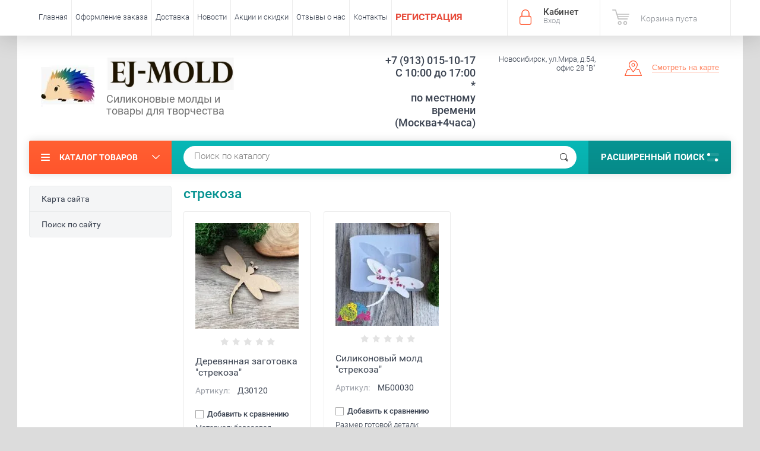

--- FILE ---
content_type: text/html; charset=utf-8
request_url: https://ej-mold.ru/shop/tag/strekoza
body_size: 14397
content:

			<!doctype html><html lang="ru"><head><meta charset="utf-8"><meta name="robots" content="all"/><title>стрекоза</title><meta name="description" content="стрекоза"><meta name="keywords" content="стрекоза"><meta name="SKYPE_TOOLBAR" content="SKYPE_TOOLBAR_PARSER_COMPATIBLE"><meta name="viewport" content="width=device-width, initial-scale=1.0, maximum-scale=1.0, user-scalable=no"><meta name="format-detection" content="telephone=no"><meta http-equiv="x-rim-auto-match" content="none"><script src="/g/libs/jquery/1.10.2/jquery.min.js"></script>	<link rel="stylesheet" href="/g/css/styles_articles_tpl.css">
<link rel='stylesheet' type='text/css' href='/shared/highslide-4.1.13/highslide.min.css'/>
<script type='text/javascript' src='/shared/highslide-4.1.13/highslide-full.packed.js'></script>
<script type='text/javascript'>
hs.graphicsDir = '/shared/highslide-4.1.13/graphics/';
hs.outlineType = null;
hs.showCredits = false;
hs.lang={cssDirection:'ltr',loadingText:'Загрузка...',loadingTitle:'Кликните чтобы отменить',focusTitle:'Нажмите чтобы перенести вперёд',fullExpandTitle:'Увеличить',fullExpandText:'Полноэкранный',previousText:'Предыдущий',previousTitle:'Назад (стрелка влево)',nextText:'Далее',nextTitle:'Далее (стрелка вправо)',moveTitle:'Передвинуть',moveText:'Передвинуть',closeText:'Закрыть',closeTitle:'Закрыть (Esc)',resizeTitle:'Восстановить размер',playText:'Слайд-шоу',playTitle:'Слайд-шоу (пробел)',pauseText:'Пауза',pauseTitle:'Приостановить слайд-шоу (пробел)',number:'Изображение %1/%2',restoreTitle:'Нажмите чтобы посмотреть картинку, используйте мышь для перетаскивания. Используйте клавиши вперёд и назад'};</script>

            <!-- 46b9544ffa2e5e73c3c971fe2ede35a5 -->
            <script src='/shared/s3/js/lang/ru.js'></script>
            <script src='/shared/s3/js/common.min.js'></script>
        <link rel='stylesheet' type='text/css' href='/shared/s3/css/calendar.css' /><link rel="icon" href="/favicon.png" type="image/png">
	<link rel="apple-touch-icon" href="/thumb/2/LWXycLAsrYVHUeczKuvz_w/r/favicon.png">
	<link rel="apple-touch-icon" sizes="57x57" href="/thumb/2/cSiQoKjZkTMIo0ziQoXd3Q/57c57/favicon.png">
	<link rel="apple-touch-icon" sizes="60x60" href="/thumb/2/ADHYAP_QOPaTX7kCwZk1yQ/60c60/favicon.png">
	<link rel="apple-touch-icon" sizes="72x72" href="/thumb/2/NUeGOwT7ccqi0vKCk5c7CQ/72c72/favicon.png">
	<link rel="apple-touch-icon" sizes="76x76" href="/thumb/2/hXphuvuCGMlCNmPwtBK8JQ/76c76/favicon.png">
	<link rel="apple-touch-icon" sizes="114x114" href="/thumb/2/eu_DCr8HaH-4Fl9Q5T1Yug/114c114/favicon.png">
	<link rel="apple-touch-icon" sizes="120x120" href="/thumb/2/3MmgBXK7FEpfGfzqoDIQig/120c120/favicon.png">
	<link rel="apple-touch-icon" sizes="144x144" href="/thumb/2/j9LDtrtN_JRbLahuwp6tEA/144c144/favicon.png">
	<link rel="apple-touch-icon" sizes="152x152" href="/thumb/2/hJpSN6oEQd3e9064W7B_Jg/152c152/favicon.png">
	<link rel="apple-touch-icon" sizes="180x180" href="/thumb/2/f_vyPxiafrQ-f6zkloMaLQ/180c180/favicon.png">
	
	<meta name="msapplication-TileImage" content="/thumb/2/bmMZwZpxmRExzY98ed18Wg/c/favicon.png">
	<meta name="msapplication-square70x70logo" content="/thumb/2/u4ZCgXlIt0M0m6gZuZtRyQ/70c70/favicon.png">
	<meta name="msapplication-square150x150logo" content="/thumb/2/foNNC3kvbPYBac4AKEENng/150c150/favicon.png">
	<meta name="msapplication-wide310x150logo" content="/thumb/2/4xXaTyEaqfQGm4mLgRUUfg/310c150/favicon.png">
	<meta name="msapplication-square310x310logo" content="/thumb/2/rmdEXcb0zBLSx3J7TTuAiw/310c310/favicon.png">

<!--s3_require-->
<link rel="stylesheet" href="/g/basestyle/1.0.1/user/user.css" type="text/css"/>
<link rel="stylesheet" href="/g/basestyle/1.0.1/user/user.blue.css" type="text/css"/>
<script type="text/javascript" src="/g/basestyle/1.0.1/user/user.js" async></script>
<!--/s3_require-->
			
		
		
		
			<link rel="stylesheet" type="text/css" href="/g/shop2v2/default/css/theme.less.css">		
			<script type="text/javascript" src="/g/printme.js"></script>
		<script type="text/javascript" src="/g/shop2v2/default/js/tpl.js"></script>
		<script type="text/javascript" src="/g/shop2v2/default/js/baron.min.js"></script>
		
			<script type="text/javascript" src="/g/shop2v2/default/js/shop2.2.js"></script>
		
	<script type="text/javascript">shop2.init({"productRefs": [],"apiHash": {"getPromoProducts":"2ccaee7e4bcd10202f29432f05c706ee","getSearchMatches":"46a569605e1ea07a59129bb67aab0cc7","getFolderCustomFields":"b4f05d2a16b6663d7be6ed32b7913371","getProductListItem":"1ad0b4680fda97be6bf222dd4bc8d9c3","cartAddItem":"c8fae39a0159b692f2c060ae885d2f8f","cartRemoveItem":"ad9dac79b257b2b0cbc916ecb316cffe","cartUpdate":"1a757fa171dd11ed7d825e0c1738494e","cartRemoveCoupon":"1717725b8a896f3842dd796428aeb2e2","cartAddCoupon":"5ceffcb4afdf956c96a1f2ee6d6c308d","deliveryCalc":"8f23c7c120acaec94bb9e12b69ac0bfc","printOrder":"3a7ba6f9b239e8123dc920a124a26242","cancelOrder":"561f38477afd11d093ce79d6ccb1193c","cancelOrderNotify":"541d57ccf76ab27e9eb96b150cd2aa62","repeatOrder":"d5557fb62f4ff87e4287c54b0dab9a07","paymentMethods":"2419fe4a4450c42f636694731c7009fa","compare":"01457a30e32182f7e5412ef860972abe"},"hash": null,"verId": 1455344,"mode": "tag","step": "","uri": "/shop","IMAGES_DIR": "/d/","my": {"list_picture_enlarge":true,"accessory":"\u0410\u043a\u0441\u0441\u0435\u0441\u0441\u0443\u0430\u0440\u044b","kit":"\u041d\u0430\u0431\u043e\u0440","recommend":"\u0420\u0435\u043a\u043e\u043c\u0435\u043d\u0434\u0443\u0435\u043c\u044b\u0435","similar":"\u041f\u043e\u0445\u043e\u0436\u0438\u0435","modification":"\u041c\u043e\u0434\u0438\u0444\u0438\u043a\u0430\u0446\u0438\u0438","unique_values":true,"pricelist_options_toggle":true,"special_alias":"\u0410\u043a\u0446\u0438\u044f"},"shop2_cart_order_payments": 2,"cf_margin_price_enabled": 0,"maps_yandex_key":"","maps_google_key":""});</script>
<style type="text/css">.product-item-thumb {width: 174px;}.product-item-thumb .product-image, .product-item-simple .product-image {height: 205px;width: 174px;}.product-item-thumb .product-amount .amount-title {width: 78px;}.product-item-thumb .product-price {width: 124px;}.shop2-product .product-side-l {width: 450px;}.shop2-product .product-image {height: 450px;width: 450px;}.shop2-product .product-thumbnails li {width: 140px;height: 140px;}</style>
 <link rel="stylesheet" href="/t/v2416/images/theme10/theme.scss.css"><!--<link rel="stylesheet" href="/t/v2416/images/css/theme.scss.css">--><!--[if lt IE 10]><script src="/g/libs/ie9-svg-gradient/0.0.1/ie9-svg-gradient.min.js"></script><script src="/g/libs/jquery-placeholder/2.0.7/jquery.placeholder.min.js"></script><script src="/g/libs/jquery-textshadow/0.0.1/jquery.textshadow.min.js"></script><script src="/g/s3/misc/ie/0.0.1/ie.js"></script><![endif]--><!--[if lt IE 9]><script src="/g/libs/html5shiv/html5.js"></script><![endif]--><script src="/t/images/site.addons4.js"></script><link rel="stylesheet" href="/t/images/site.addons.scss.css"><script src="/t/v2416/images/js/site_addons.js"></script></head><body  ><div class="site-wrapper"><div class="overlay-bg"></div><div class="top-panel-wrapper"><div class="top-panel clear-self"><div class="right-side"><div class="block-user">
	<div class="block-title">Кабинет<span>Вход</span></div>
	<div class="block-body">
		<div class="block-title">Кабинет<span>Вход</span></div>
					<form method="post" action="/user">
				<div class="block-body-in">
				<input type="hidden" name="mode" value="login">
				<div class="field name">
					<label class="input"><input type="text" name="login" id="login" tabindex="1" value="" placeholder="Логин или e-mail"></label>
				</div>
				<div class="field password clear-self">
					<label class="input pass"><input type="password" name="password" id="password" tabindex="2" value="" placeholder="Пароль"></label>
					<button type="submit">вход</button>
					<a href="/user/forgot_password" class="forgot">Забыли пароль?</a>
				</div>
				</div>
				<div class="field links clear-self">
					<a href="/user/register" class="register">Регистрация</a>
					
				</div>
			<re-captcha data-captcha="recaptcha"
     data-name="captcha"
     data-sitekey="6LcNwrMcAAAAAOCVMf8ZlES6oZipbnEgI-K9C8ld"
     data-lang="ru"
     data-rsize="invisible"
     data-type="image"
     data-theme="light"></re-captcha></form>
			</div>
</div><div id="shop2-cart-preview">
			<div class="shop2-block cart-preview ">
		<a href="/shop/cart">
			<div class="block-body">
								<div class="cart-sum emp">Корзина пуста</div>
				<div class="cart-col">0 <span>0</span></div>
	            			</div>
		</a>
	</div>
</div><!-- Cart Preview --></div><div class="left-side clear-self"><div class="top-menu-button">меню</div><div class="top-menu-wrapper"><div class="top-menu-close"><span class="s1">меню</span><span class="s2">Каталог товаров</span></div><div class="top-menu-scroller"><ul class="top-categor"><li><a href="/shop/folder/epoksidnaya-smola-krasiteli-kley" >Эпоксидная смола, красители, клей</a><ul class="level-2"><li><a href="/shop/folder/epoksidnaya-smola" >Эпоксидная смола</a></li><li><a href="/shop/folder/krasiteli-dlya-epoksidnoj-smoly" >Красители для эпоксидной смолы</a></li><li><a href="/shop/folder/pigment-perlamutrovyj-suhoj" >Пигмент перламутровый сухой</a></li><li><a href="/shop/folder/krasitel-spirtovoj-alkogolnye-chernila" >Краситель спиртовой (алкогольные чернила)</a></li><li><a href="/shop/folder/glitter" >Наполнитель (глиттер, поталь, камни)</a></li></ul></li><li><a href="/shop/folder/silikonovyye-moldy" >Силиконовые молды</a><ul class="level-2"><li><a href="/shop/folder/moldy-koni-loshadi-podkovy" >Молды &quot;Кони, лошади, подковы&quot;</a></li><li><a href="/folder/moldy-novyj-god" >Молды &quot;Новый год&quot;</a></li><li><a href="/shop/folder/moldy-dlya-polimernoy-gliny" >Молды для полимерной глины</a></li><li><a href="/shop/folder/moldy-dlya-interernyh-kompozicij" >Молды для интерьерных композиций</a></li><li><a href="/shop/folder/silikonovyye-moldy-dlya-broshey" >Молды фигурки для брошей, магнитов, брелоков</a></li><li><a href="/shop/folder/sfery" >Молды Сферы и Полусферы</a></li><li><a href="/shop/folder/kub" >Молды серии &quot;Геометрия&quot; (прямое дно)</a></li><li><a href="/shop/folder/linzy" >Молды с выгнутым дном-линзой</a></li><li><a href="/shop/folder/moldy-avtomobilnye-brelki" >Молды автомобильные брелки</a></li><li><a href="/shop/folder/moldy-braslety-na-remne" >Молды браслеты на ремне и ремешки к ним</a></li><li><a href="/shop/folder/moldy-podstavki-dlya-telefona" >Молды подставки для телефона</a></li></ul></li><li><a href="/shop/folder/suhocvety-fimo-perya" >Сухоцветы, фимо, перья</a></li><li><a href="/shop/folder/derevyannye-zagotovki" >Деревянные заготовки</a></li><li><a href="/shop/folder/furnitura" >Фурнитура</a><ul class="level-2"><li><a href="/shop/folder/settingi" >Сеттинги</a></li><li><a href="/shop/folder/osnovy-dlya-sereg-shvenzy-pussety" >Основы для серег (швензы)</a></li><li><a href="/shop/folder/osnovy-dlya-kolets" >Основы для колец</a></li><li><a href="/shop/folder/osnovy-dlya-broshey" >Основы для брошей</a></li><li><a href="/shop/folder/osnovy-dlya-brelkov-i-zakladok" >Основы для волос, брелков, закладок и т.д</a></li><li><a href="/shop/folder/steklyannyye-butylochki-kolbochki-kulony" >Стеклянные бутылочки, колбочки, кулоны</a></li><li><a href="/shop/folder/beyly-derzhateli-kulonov" >Бейлы, держатели кулонов</a></li><li><a href="/shop/folder/rozetki-shapochki-konusy-ramki-dlya-busin" >Розетки, шапочки, конусы, рамки для бусин</a></li><li><a href="/shop/folder/zamochki-karabiny-lobstery-togly" >Замочки, карабины, лобстеры, тогглы</a></li><li><a href="/shop/folder/kontseviki-zazhimy-krimpy-kalloty" >Концевики, зажимы, кримпы, каллоты</a></li><li><a href="/shop/folder/kolechki-piny-shtifty" >Пины, штифты, люверсы, соединительные колечки</a></li><li><a href="/shop/folder/podveski" >Подвески  металлические</a></li><li><a href="/shop/folder/konnektory" >Коннекторы</a></li><li><a href="/shop/folder/dekorativnyye-koltsa" >Декоративные кольца и спейсеры</a></li><li><a href="/shop/folder/filigran" >Филигрань</a></li></ul></li><li><a href="/shop/folder/shnury" >Шнуры, спандекс, ювелирный тросик</a><ul class="level-2"><li><a href="/shop/folder/shnury-iz-naturalnoy-kozhi" >шнуры из натуральной кожи</a></li><li><a href="/shop/folder/khlopkovyye" >шнуры вощеные</a></li><li><a href="/shop/folder/shnury-iz-iskusstvennoy-zamshi" >шнуры из искусственной замши</a></li><li><a href="/shop/folder/provoloka-yuvelirnyy-trosik-memmori-spandeks" >проволока, ювелирный тросик, меммори, спандекс</a></li></ul></li><li><a href="/shop/folder/tsepi" >Цепи</a></li><li><a href="/shop/folder/businy" >Бусины</a><ul class="level-2"><li><a href="/shop/folder/businy-iz-naturalnogo-i-sinteticheskogo-kamnya-zhemchuga-perlamutra" >Бусины из натурального и синтетического камня, жемчуга, перламутра</a></li><li><a href="/shop/folder/businy-metalicheskiye" >Бусины металические</a></li><li><a href="/shop/folder/businy-iz-granenogo-stekla" >Бусины из стекла</a></li><li><a href="/shop/folder/businy-iz-stekla-okrashennyye" >Бусины из стекла окрашенные</a></li><li><a href="/shop/folder/businy-imitatsiya-zhemchuga" >Бусины имитация жемчуга</a></li><li><a href="/shop/folder/businy-lempvork-i-keramika" >Бусины Лэмпворк и керамика</a></li><li><a href="/shop/folder/businy-iz-dereva" >Бусины из дерева</a></li><li><a href="/shop/folder/businy-iz-akrila" >Бусины из акрила</a></li></ul></li><li><a href="/shop/folder/kaboshony" >Кабошоны</a></li><li><a href="/shop/folder/instrumenty" >Инструменты</a></li><li><a href="/shop/folder/upakovka" >Упаковка</a></li></ul><ul class="top-menu"><li><a href="/" >Главная</a></li><li><a href="/oformlenie-zakaza" >Оформление заказа</a></li><li><a href="/dostavka" >Доставка</a></li><li><a href="/novosti" >Новости</a></li><li><a href="/aktsii-i-skidki" >Акции и скидки</a></li><li><a href="/otzyvy-o-nas" >Отзывы о нас</a></li><li><a href="/nash-adres" >Контакты</a></li><li><a href="/user" ><span style="color:#e74c3c;"><strong><span style="font-size:12pt;">РЕГИСТРАЦИЯ</span></strong></span></a></li></ul></div></div></div></div></div><header role="banner" class="site-header"><div class="site-header-in"><div class="left-side" style="flex-basis: 530px;"><div class="logo"><a href="http://ej-mold.ru"><img src=/thumb/2/AkLC775Ud7AWLD3quM6Q6g/1000r71/d/logo_dlya_sajta.jpg alt="/"></a></div><div class="site-name-in"><div class="site-name"><a href="http://ej-mold.ru"><p><img alt="лого новое 1" src="/d/logo_novoe_1.jpg" style="border-width: 0px; width: 220.99px; height: 55px;" title="" /></p></a></div><div class="site-description"><p>Силиконовые молды и</p>

<p>товары для творчества</p></div></div></div><div class="right-side"><div class="right-side-in"><div class="site-phone"><div class="site-phone-in"><div><a href="tel:+7 (913) 015-10-17">+7 (913) 015-10-17</a><a href="tel:С 10:00 до 17:00">С 10:00 до 17:00</a><a href="tel:*">*</a><a href="tel:по местному времени">по местному времени</a><a href="tel:(Москва+4часа)">(Москва+4часа)</a></div></div></div><div class="site-adres"><div class="site-adres-in"><span class="s2">Новосибирск, ул.Мира, д.54, офис 28 &quot;В&quot;</span></div></div><div class="see-on-the-map"><span><a href="/nash-adres">Смотреть на карте</a></span></div></div></div></div></header> <!-- .site-header --><div class="search-panel clear-self"><div class="search-panel-in"><div class="left-side"><div class="left-categor-wrapper"><div class="left-categor-title">Каталог товаров</div><div class="left-folders"><ul class="left-categor"><li><a href="/shop/folder/epoksidnaya-smola-krasiteli-kley" >Эпоксидная смола, красители, клей</a><ul class="level-2"><li><a href="/shop/folder/epoksidnaya-smola" >Эпоксидная смола</a></li><li><a href="/shop/folder/krasiteli-dlya-epoksidnoj-smoly" >Красители для эпоксидной смолы</a></li><li><a href="/shop/folder/pigment-perlamutrovyj-suhoj" >Пигмент перламутровый сухой</a></li><li><a href="/shop/folder/krasitel-spirtovoj-alkogolnye-chernila" >Краситель спиртовой (алкогольные чернила)</a></li><li><a href="/shop/folder/glitter" >Наполнитель (глиттер, поталь, камни)</a></li></ul></li><li><a href="/shop/folder/silikonovyye-moldy" >Силиконовые молды</a><ul class="level-2"><li><a href="/shop/folder/moldy-koni-loshadi-podkovy" >Молды &quot;Кони, лошади, подковы&quot;</a></li><li><a href="/folder/moldy-novyj-god" >Молды &quot;Новый год&quot;</a></li><li><a href="/shop/folder/moldy-dlya-polimernoy-gliny" >Молды для полимерной глины</a></li><li><a href="/shop/folder/moldy-dlya-interernyh-kompozicij" >Молды для интерьерных композиций</a></li><li><a href="/shop/folder/silikonovyye-moldy-dlya-broshey" >Молды фигурки для брошей, магнитов, брелоков</a></li><li><a href="/shop/folder/sfery" >Молды Сферы и Полусферы</a></li><li><a href="/shop/folder/kub" >Молды серии &quot;Геометрия&quot; (прямое дно)</a></li><li><a href="/shop/folder/linzy" >Молды с выгнутым дном-линзой</a></li><li><a href="/shop/folder/moldy-avtomobilnye-brelki" >Молды автомобильные брелки</a></li><li><a href="/shop/folder/moldy-braslety-na-remne" >Молды браслеты на ремне и ремешки к ним</a></li><li><a href="/shop/folder/moldy-podstavki-dlya-telefona" >Молды подставки для телефона</a></li></ul></li><li><a href="/shop/folder/suhocvety-fimo-perya" >Сухоцветы, фимо, перья</a></li><li><a href="/shop/folder/derevyannye-zagotovki" >Деревянные заготовки</a></li><li><a href="/shop/folder/furnitura" >Фурнитура</a><ul class="level-2"><li><a href="/shop/folder/settingi" >Сеттинги</a></li><li><a href="/shop/folder/osnovy-dlya-sereg-shvenzy-pussety" >Основы для серег (швензы)</a></li><li><a href="/shop/folder/osnovy-dlya-kolets" >Основы для колец</a></li><li><a href="/shop/folder/osnovy-dlya-broshey" >Основы для брошей</a></li><li><a href="/shop/folder/osnovy-dlya-brelkov-i-zakladok" >Основы для волос, брелков, закладок и т.д</a></li><li><a href="/shop/folder/steklyannyye-butylochki-kolbochki-kulony" >Стеклянные бутылочки, колбочки, кулоны</a></li><li><a href="/shop/folder/beyly-derzhateli-kulonov" >Бейлы, держатели кулонов</a></li><li><a href="/shop/folder/rozetki-shapochki-konusy-ramki-dlya-busin" >Розетки, шапочки, конусы, рамки для бусин</a></li><li><a href="/shop/folder/zamochki-karabiny-lobstery-togly" >Замочки, карабины, лобстеры, тогглы</a></li><li><a href="/shop/folder/kontseviki-zazhimy-krimpy-kalloty" >Концевики, зажимы, кримпы, каллоты</a></li><li><a href="/shop/folder/kolechki-piny-shtifty" >Пины, штифты, люверсы, соединительные колечки</a></li><li><a href="/shop/folder/podveski" >Подвески  металлические</a></li><li><a href="/shop/folder/konnektory" >Коннекторы</a></li><li><a href="/shop/folder/dekorativnyye-koltsa" >Декоративные кольца и спейсеры</a></li><li><a href="/shop/folder/filigran" >Филигрань</a></li></ul></li><li><a href="/shop/folder/shnury" >Шнуры, спандекс, ювелирный тросик</a><ul class="level-2"><li><a href="/shop/folder/shnury-iz-naturalnoy-kozhi" >шнуры из натуральной кожи</a></li><li><a href="/shop/folder/khlopkovyye" >шнуры вощеные</a></li><li><a href="/shop/folder/shnury-iz-iskusstvennoy-zamshi" >шнуры из искусственной замши</a></li><li><a href="/shop/folder/provoloka-yuvelirnyy-trosik-memmori-spandeks" >проволока, ювелирный тросик, меммори, спандекс</a></li></ul></li><li><a href="/shop/folder/tsepi" >Цепи</a></li><li><a href="/shop/folder/businy" >Бусины</a><ul class="level-2"><li><a href="/shop/folder/businy-iz-naturalnogo-i-sinteticheskogo-kamnya-zhemchuga-perlamutra" >Бусины из натурального и синтетического камня, жемчуга, перламутра</a></li><li><a href="/shop/folder/businy-metalicheskiye" >Бусины металические</a></li><li><a href="/shop/folder/businy-iz-granenogo-stekla" >Бусины из стекла</a></li><li><a href="/shop/folder/businy-iz-stekla-okrashennyye" >Бусины из стекла окрашенные</a></li><li><a href="/shop/folder/businy-imitatsiya-zhemchuga" >Бусины имитация жемчуга</a></li><li><a href="/shop/folder/businy-lempvork-i-keramika" >Бусины Лэмпворк и керамика</a></li><li><a href="/shop/folder/businy-iz-dereva" >Бусины из дерева</a></li><li><a href="/shop/folder/businy-iz-akrila" >Бусины из акрила</a></li></ul></li><li><a href="/shop/folder/kaboshony" >Кабошоны</a></li><li><a href="/shop/folder/instrumenty" >Инструменты</a></li><li><a href="/shop/folder/upakovka" >Упаковка</a></li></ul></div></div></div><div class="right-side">	
    
<div class="search-online-store">
	<div class="block-title">Расширенный поиск <span class="s1"><span class="s2"></span><span class="s3"></span></span></div>

	<div class="block-body">
		<form class="dropdown" action="/shop/search" enctype="multipart/form-data">
			<input type="hidden" name="sort_by" value="">

							<div class="field select" style="border-top:none;">
					<span class="field-title">Выберите категорию</span>
					<select name="s[folder_id]" id="s[folder_id]">
						<option value="">Все</option>
																											                            <option value="23965615" >
	                                 Эпоксидная смола, красители, клей
	                            </option>
	                        														                            <option value="215574306" >
	                                &raquo; Эпоксидная смола
	                            </option>
	                        														                            <option value="215574506" >
	                                &raquo; Красители для эпоксидной смолы
	                            </option>
	                        														                            <option value="215574906" >
	                                &raquo; Пигмент перламутровый сухой
	                            </option>
	                        														                            <option value="215575106" >
	                                &raquo; Краситель спиртовой (алкогольные чернила)
	                            </option>
	                        														                            <option value="251584301" >
	                                &raquo; Наполнитель (глиттер, поталь, камни)
	                            </option>
	                        														                            <option value="409599041" >
	                                 Силиконовые молды
	                            </option>
	                        														                            <option value="496889909" >
	                                &raquo; Молды &quot;Кони, лошади, подковы&quot;
	                            </option>
	                        														                            <option value="50448308" >
	                                &raquo; Молды &quot;Новый год&quot;
	                            </option>
	                        														                            <option value="53349615" >
	                                &raquo; Молды для полимерной глины
	                            </option>
	                        														                            <option value="486343215" >
	                                &raquo; Молды для интерьерных композиций
	                            </option>
	                        														                            <option value="72021615" >
	                                &raquo; Молды фигурки для брошей, магнитов, брелоков
	                            </option>
	                        														                            <option value="28354215" >
	                                &raquo; Молды Сферы и Полусферы
	                            </option>
	                        														                            <option value="409599641" >
	                                &raquo; Молды серии &quot;Геометрия&quot; (прямое дно)
	                            </option>
	                        														                            <option value="409948841" >
	                                &raquo; Молды с выгнутым дном-линзой
	                            </option>
	                        														                            <option value="385660909" >
	                                &raquo; Молды автомобильные брелки
	                            </option>
	                        														                            <option value="393067109" >
	                                &raquo; Молды браслеты на ремне и ремешки к ним
	                            </option>
	                        														                            <option value="490661513" >
	                                &raquo; Молды подставки для телефона
	                            </option>
	                        														                            <option value="251584701" >
	                                 Сухоцветы, фимо, перья
	                            </option>
	                        														                            <option value="250669701" >
	                                 Деревянные заготовки
	                            </option>
	                        														                            <option value="233679501" >
	                                 Фурнитура
	                            </option>
	                        														                            <option value="28285015" >
	                                &raquo; Сеттинги
	                            </option>
	                        														                            <option value="28284215" >
	                                &raquo; Основы для серег (швензы)
	                            </option>
	                        														                            <option value="28284015" >
	                                &raquo; Основы для колец
	                            </option>
	                        														                            <option value="28284415" >
	                                &raquo; Основы для брошей
	                            </option>
	                        														                            <option value="28284815" >
	                                &raquo; Основы для волос, брелков, закладок и т.д
	                            </option>
	                        														                            <option value="24293415" >
	                                &raquo; Стеклянные бутылочки, колбочки, кулоны
	                            </option>
	                        														                            <option value="28352815" >
	                                &raquo; Бейлы, держатели кулонов
	                            </option>
	                        														                            <option value="28351215" >
	                                &raquo; Розетки, шапочки, конусы, рамки для бусин
	                            </option>
	                        														                            <option value="28353215" >
	                                &raquo; Замочки, карабины, лобстеры, тогглы
	                            </option>
	                        														                            <option value="28352615" >
	                                &raquo; Концевики, зажимы, кримпы, каллоты
	                            </option>
	                        														                            <option value="28353415" >
	                                &raquo; Пины, штифты, люверсы, соединительные колечки
	                            </option>
	                        														                            <option value="409960441" >
	                                &raquo; Подвески  металлические
	                            </option>
	                        														                            <option value="417251841" >
	                                &raquo; Коннекторы
	                            </option>
	                        														                            <option value="28351015" >
	                                &raquo; Декоративные кольца и спейсеры
	                            </option>
	                        														                            <option value="419016641" >
	                                &raquo; Филигрань
	                            </option>
	                        														                            <option value="234139101" >
	                                 Шнуры, спандекс, ювелирный тросик
	                            </option>
	                        														                            <option value="28356015" >
	                                &raquo; шнуры из натуральной кожи
	                            </option>
	                        														                            <option value="28355615" >
	                                &raquo; шнуры вощеные
	                            </option>
	                        														                            <option value="28355815" >
	                                &raquo; шнуры из искусственной замши
	                            </option>
	                        														                            <option value="28356215" >
	                                &raquo; проволока, ювелирный тросик, меммори, спандекс
	                            </option>
	                        														                            <option value="28356415" >
	                                 Цепи
	                            </option>
	                        														                            <option value="234138901" >
	                                 Бусины
	                            </option>
	                        														                            <option value="28282615" >
	                                &raquo; Бусины из натурального и синтетического камня, жемчуга, перламутра
	                            </option>
	                        														                            <option value="28283415" >
	                                &raquo; Бусины металические
	                            </option>
	                        														                            <option value="79476815" >
	                                &raquo; Бусины из стекла
	                            </option>
	                        														                            <option value="271719815" >
	                                &raquo; Бусины из стекла окрашенные
	                            </option>
	                        														                            <option value="79477015" >
	                                &raquo; Бусины имитация жемчуга
	                            </option>
	                        														                            <option value="28283615" >
	                                &raquo; Бусины Лэмпворк и керамика
	                            </option>
	                        														                            <option value="28283015" >
	                                &raquo; Бусины из дерева
	                            </option>
	                        														                            <option value="28283215" >
	                                &raquo; Бусины из акрила
	                            </option>
	                        														                            <option value="28354615" >
	                                 Кабошоны
	                            </option>
	                        														                            <option value="28356815" >
	                                 Инструменты
	                            </option>
	                        														                            <option value="33950415" >
	                                 Упаковка
	                            </option>
	                        											</select>
				</div>

				<div id="shop2_search_custom_fields"></div>
			
							<div class="field dimension clear-self">
					<span class="field-title">Цена (руб.):</span>
					<div class="range_slider_wrapper">
						
							<label class="range min">
								<strong>от</strong>
	                            <span class="input"><input name="s[price][min]" type="text" size="5" class="small low" value="0" /></span>
	                        </label>
	                        <label class="range max">  
	                        	<strong>до</strong>
								<span class="input"><input name="s[price][max]" type="text" size="5" class="small hight" data-max="40000" value="40000" /></span>
							</label>
							<div class="input_range_slider price"></div>
					 </div>
				</div>
			
<!-- 							<div class="field dimension clear-self">
					<span class="field-title">Цена (руб.):</span><br>
					<label class="start">
						<span class="input"><input name="s[price][min]" placeholder="от" type="text" value=""></span>
					</label>
					<label class="end">
						<span class="input"><input name="s[price][max]" placeholder="до" type="text" value=""></span>
					</label>
				</div>
			 -->

							<div class="field text">
					<label class="field-title" for="s[name]">Название</label>
					<label class="input"><input type="text" name="s[name]" id="s[name]" value=""></label>
				</div>
			
							<div class="field text">
					<label class="field-title" for="s[article">Артикул:</label>
					<label class="input"><input type="text" name="s[article]" id="s[article" value=""></label>
				</div>
			
							<div class="field text">
					<label class="field-title" for="search_text">Текст</label>
					<label class="input"><input type="text" name="search_text" id="search_text"  value=""></label>
				</div>
			
						
							<div class="field select">
					<span class="field-title">Производитель</span>
					<select name="s[vendor_id]">
						<option value="">Все</option>          
	                    	                        <option value="109383241" >DIAM</option>
	                    	                        <option value="109383441" >EINHELL</option>
	                    	                        <option value="31905501" >Ej-mold</option>
	                    	                        <option value="109383641" >FELISATTI</option>
	                    	                        <option value="109383841" >HAMMER</option>
	                    	                        <option value="109384041" >Hyundai</option>
	                    	                        <option value="109384241" >KEOS</option>
	                    	                        <option value="109384441" >Kolner</option>
	                    	                        <option value="109384641" >Makita</option>
	                    	                        <option value="109384841" >Matrix GmbH</option>
	                    	                        <option value="109385041" >Skil</option>
	                    	                        <option value="109385241" >STAYER</option>
	                    	                        <option value="109385441" >STURM</option>
	                    	                        <option value="109385641" >Вихрь</option>
	                    	                        <option value="109385841" >ЗУБР</option>
	                    	                        <option value="109386041" >Интерскол</option>
	                    					</select>
				</div>
			
											    <div class="field select">
				        <div class="field-title">Новинка:</div>
				            				            <select name="s[flags][2]">
				            <option value="">Все</option>
				            <option value="1">да</option>
				            <option value="0">нет</option>
				        </select>
				    </div>
		    												    <div class="field select">
				        <div class="field-title">Спецпредложение:</div>
				            				            <select name="s[flags][1]">
				            <option value="">Все</option>
				            <option value="1">да</option>
				            <option value="0">нет</option>
				        </select>
				    </div>
		    				
							<div class="field select">
					<span class="field-title">Результатов на странице</span>
					<select name="s[products_per_page]">
									            				            				            <option value="5">5</option>
			            				            				            <option value="20">20</option>
			            				            				            <option value="35">35</option>
			            				            				            <option value="50">50</option>
			            				            				            <option value="65">65</option>
			            				            				            <option value="80" selected="selected">80</option>
			            				            				            <option value="95">95</option>
			            					</select>
				</div>
			
			<div class="submit">
				<button type="submit" class="search-btn">Показать</button>
			</div>
		<re-captcha data-captcha="recaptcha"
     data-name="captcha"
     data-sitekey="6LcNwrMcAAAAAOCVMf8ZlES6oZipbnEgI-K9C8ld"
     data-lang="ru"
     data-rsize="invisible"
     data-type="image"
     data-theme="light"></re-captcha></form>
	</div>
</div><!-- Search Form --></div><div class="center"><div class="site-search"><form action="/search" method="get" class="clear-self"><div class="form-inner"><button type="submit" value="найти"></button><label><input type="text" name="search" value="Поиск по каталогу" onfocus="if(this.value=='Поиск по каталогу')this.value=''" onblur="if(this.value=='')this.value='Поиск по каталогу'"></label></div><re-captcha data-captcha="recaptcha"
     data-name="captcha"
     data-sitekey="6LcNwrMcAAAAAOCVMf8ZlES6oZipbnEgI-K9C8ld"
     data-lang="ru"
     data-rsize="invisible"
     data-type="image"
     data-theme="light"></re-captcha></form></div></div></div></div><div class="site-container"><aside role="complementary" class="site-sidebar left"><ul class="left-menu"><li><a href="/karta-sayta" >Карта сайта</a></li><li><a href="/search" >Поиск по сайту</a></li></ul></aside> <!-- .site-sidebar.left --><main role="main" class="site-main"><div class="site-main-inner"  style="" ><h1>стрекоза</h1><script type='text/javascript' src="/g/s3/misc/eventable/0.0.1/s3.eventable.js"></script><script type='text/javascript' src="/g/s3/misc/math/0.0.1/s3.math.js"></script><script type='text/javascript' src="/g/s3/menu/allin/0.0.2/s3.menu.allin.js"></script><script src="/g/s3/misc/form/1.0.0/s3.form.js"></script><script src="/g/templates/shop2/2.33.2/js/owl.carousel.min.js" charset="utf-8"></script><script src="/g/templates/shop2/2.33.2/js/jquery.responsiveTabs.min.js"></script><script src="/g/templates/shop2/2.33.2/js/jquery.formstyler.min.js"></script><script src="/g/templates/shop2/2.33.2/js/animit.min.js"></script><script src="/g/templates/shop2/2.33.2/js/nouislider.min.js" charset="utf-8"></script><script src="/g/templates/shop2/2.33.2/js/jquery.pudge.min.js"></script><script src="/g/s3/misc/includeform/0.0.3/s3.includeform.js"></script><script src="/t/images/js/main_local.js" charset="utf-8"></script><script src="/t/v2416/images/js/main2.js" charset="utf-8"></script>	
		<div class="shop2-cookies-disabled shop2-warning hide"></div>
			
	
			
				
				
		
		
		
		<div class="shop2-tags-page-before">
			
		</div>
		        


                        <div class="product-list">
                <div class="pricelist-name-wr">
            <div class="pricelist-name-left">
                <div class="column-name-title">Товар</div>
            </div>
            <div class="pricelist-name-right">
                                   <div class="column-price-title">Цена, руб.</div>
                                        <div class="pricelist-name-right-right clear-self">
                        <div class="column-amount-title">Кол-во</div>
                        <div class="column-add-title">Купить</div>
                    </div>
                    
                            </div>
        </div>
                <div class="product-list-in product-list-thumbs ">
                        	
<form method="post" action="/shop?mode=cart&amp;action=add" accept-charset="utf-8" class="shop-product-item shop2-product-item">
	<input type="hidden" name="kind_id" value="1103017015" />
	<input type="hidden" name="product_id" value="796475415" />
	<input type="hidden" name="meta" value="null" />
	<div class="product-top-wr">

		<div class="product-image">
				<a href="/shop/product/derevyannaya-zagotovka-strekoza">
									<img src="/thumb/2/Z9bZ9O_PjZFhBD_HSEmQ2w/174r205/d/60_4.jpg" alt="Деревянная заготовка &quot;стрекоза&quot;" title="Деревянная заготовка &quot;стрекоза&quot;" />
					 				</a>
				<div class="verticalMiddle"></div>
		   
							<div class="product-label">
																			</div>
					</div>
		
		<div class="product-info-wr">
			
	
	<div class="tpl-stars"><div class="tpl-rating" style="width: 0%;"></div></div>
			
			<div class="product-name"><a href="/shop/product/derevyannaya-zagotovka-strekoza">Деревянная заготовка "стрекоза"</a></div>
			<div class="product-info-in">
				
	
		
	
	
					<div class="product-article"><span>Артикул:</span> ДЗ0120</div>
	
					
			<div class="product-compare">
			<label>
				<input type="checkbox" value="1103017015"/>
				Добавить к сравнению
			</label>
		</div>
		
				
								<div class="product-anonce">
					Материал: березовая фанера<br />
Толщина: 3мм<br />
Размер:60*45мм
				</div>
								
				
 
		
	

									
							</div>
			<div class="product-info-title"><span class="s1">Параметры</span><span class="s2">Скрыть</span></div>
			<div class="product-price">
					
					<div class="price-current">
		<strong>20.00</strong> <span>руб.</span>
			</div>
			</div>
		</div>
	</div>
			<div class="product-bot-wr">
			<div class="shop2-product-actions-wr">
									
							</div>
			<div class="product-bot-in">
				 <div class="product-price">
						
						<div class="price-current">
		<strong>20.00</strong> <span>руб.</span>
			</div>
				</div>
				<div class="product-bot-in2">
											
				
	<div class="product-amount">
					<div class="amount-title"> Кол-во:</div>
							<div class="shop-product-amount">
				<button type="button" class="amount-minus">&#8722;</button><input type="text" name="amount" data-kind="1103017015" data-max="2" data-min="1" data-multiplicity="" maxlength="4" value="1" /><button type="button" class="amount-plus">&#43;</button>
			</div>
						</div>

										
			<button class="shop-product-button type-2 buy" type="submit">
			<span>Купить</span>
		</button>
	

<input type="hidden" value="Деревянная заготовка &quot;стрекоза&quot;" name="product_name" />
<input type="hidden" value="http://ej-mold.ru/shop/product/derevyannaya-zagotovka-strekoza" name="product_link" />				</div>
			</div>
		</div>
	<re-captcha data-captcha="recaptcha"
     data-name="captcha"
     data-sitekey="6LcNwrMcAAAAAOCVMf8ZlES6oZipbnEgI-K9C8ld"
     data-lang="ru"
     data-rsize="invisible"
     data-type="image"
     data-theme="light"></re-captcha></form>            	
<form method="post" action="/shop?mode=cart&amp;action=add" accept-charset="utf-8" class="shop-product-item shop2-product-item">
	<input type="hidden" name="kind_id" value="2627086815" />
	<input type="hidden" name="product_id" value="1990381415" />
	<input type="hidden" name="meta" value="null" />
	<div class="product-top-wr">

		<div class="product-image">
				<a href="/shop/product/silikonovyj-mold-strekoza">
									<img src="/thumb/2/6pbZhJdSb3swHdZIeHBmxQ/174r205/d/img_20210524_1505551.jpg" alt="Силиконовый молд &quot;стрекоза&quot;" title="Силиконовый молд &quot;стрекоза&quot;" />
					 				</a>
				<div class="verticalMiddle"></div>
		   
							<div class="product-label">
																			</div>
					</div>
		
		<div class="product-info-wr">
			
	
	<div class="tpl-stars"><div class="tpl-rating" style="width: 0%;"></div></div>
			
			<div class="product-name"><a href="/shop/product/silikonovyj-mold-strekoza">Силиконовый молд "стрекоза"</a></div>
			<div class="product-info-in">
				
	
		
	
	
					<div class="product-article"><span>Артикул:</span> МБ00030</div>
	
					
			<div class="product-compare">
			<label>
				<input type="checkbox" value="2627086815"/>
				Добавить к сравнению
			</label>
		</div>
		
				
								<div class="product-anonce">
					Размер готовой детали: 60*45*4мм
				</div>
								
				
 
		
	

									
							</div>
			<div class="product-info-title"><span class="s1">Параметры</span><span class="s2">Скрыть</span></div>
			<div class="product-price">
					
					<div class="price-current">
		<strong>200.00</strong> <span>руб.</span>
			</div>
			</div>
		</div>
	</div>
			<div class="product-bot-wr">
			<div class="shop2-product-actions-wr">
									
							</div>
			<div class="product-bot-in">
				 <div class="product-price">
						
						<div class="price-current">
		<strong>200.00</strong> <span>руб.</span>
			</div>
				</div>
				<div class="product-bot-in2">
											
				
	<div class="product-amount">
					<div class="amount-title"> Кол-во:</div>
							<div class="shop-product-amount">
				<button type="button" class="amount-minus">&#8722;</button><input type="text" name="amount" data-kind="2627086815" data-max="54" data-min="1" data-multiplicity="" maxlength="4" value="1" /><button type="button" class="amount-plus">&#43;</button>
			</div>
						</div>

										
			<button class="shop-product-button type-2 buy" type="submit">
			<span>Купить</span>
		</button>
	

<input type="hidden" value="Силиконовый молд &quot;стрекоза&quot;" name="product_name" />
<input type="hidden" value="http://ej-mold.ru/shop/product/silikonovyj-mold-strekoza" name="product_link" />				</div>
			</div>
		</div>
	<re-captcha data-captcha="recaptcha"
     data-name="captcha"
     data-sitekey="6LcNwrMcAAAAAOCVMf8ZlES6oZipbnEgI-K9C8ld"
     data-lang="ru"
     data-rsize="invisible"
     data-type="image"
     data-theme="light"></re-captcha></form>    
        </div>
    </div>
		<div class="shop2-tags-page-after">
			
		</div>
		
	

	
					</div></main> <!-- .site-main --></div><footer role="contentinfo" class="site-footer"><div class="footer-top-part"><div class="bot-menu-wrapper"><div class="title">О компании</div><ul class="bot-menu"><li><a href="/" >Главная</a></li><li><a href="/oformlenie-zakaza" >Оформление заказа</a></li><li><a href="/dostavka" >Доставка</a></li><li><a href="/novosti" >Новости</a></li><li><a href="/aktsii-i-skidki" >Акции и скидки</a></li><li><a href="/otzyvy-o-nas" >Отзывы о нас</a></li><li><a href="/nash-adres" >Контакты</a></li><li><a href="/user" ><span style="color:#e74c3c;"><strong><span style="font-size:12pt;">РЕГИСТРАЦИЯ</span></strong></span></a></li></ul></div><div class="bot-menu-wrapper"><div class="title">Помощь</div><ul class="help-menu"><li><a href="/svyazatsya-s-nami" >Связаться с нами</a></li><li><a href="/vozvrat-tovara" >Возврат товара</a></li><li><a href="/voprosy-i-otvety" >Вопросы и ответы</a></li></ul></div><div class="bot-contacts-block-wrapper"><div class="bot-phone"><div class="bot-phone-title">Контакты</div><div class="bot-phone-in"><a href="tel:+7 (913) 015-10-17">+7 (913) 015-10-17</a><a href="tel:С 10:00 до 17:00">С 10:00 до 17:00</a><a href="tel:*">*</a><a href="tel:по местному времени">по местному времени</a><a href="tel:(Москва+4часа)">(Москва+4часа)</a></div></div><div class="bot-adres">Новосибирск, ул.Мира, д.54, офис 28 &quot;В&quot;</div><div class="see-on-the-map-bot"><a href="/nash-adres"><span>Смотреть на карте</span></a></div></div><div class="gr-form-wrap clear-self"><div class="gr-form-in"><div class="tpl-anketa" data-api-url="/-/x-api/v1/public/?method=form/postform&param[form_id]=37295641&param[tpl]=db:form.minimal.tpl" data-api-type="form">
	<div class="title">Подписаться на бесплатную рассылку</div>				<form method="post" action="/">
		<input type="hidden" name="form_id" value="db:form.minimal.tpl">
		<input type="hidden" name="tpl" value="db:form.minimal.tpl">
		<input type="hidden" name="placeholdered_fields" value="1">
									        <div class="tpl-field type-text field-required">
	          	          <div class="field-value">
	          		            	<input  type="text" size="30" maxlength="100" value="" name="d[0]" placeholder="Введите e-mail" />
	            	            	          </div>
	        </div>
	        		
		
		<div class="tpl-field tpl-field-button">
			<button type="submit" class="tpl-form-button">Подписаться</button>
		</div>

		<re-captcha data-captcha="recaptcha"
     data-name="captcha"
     data-sitekey="6LcNwrMcAAAAAOCVMf8ZlES6oZipbnEgI-K9C8ld"
     data-lang="ru"
     data-rsize="invisible"
     data-type="image"
     data-theme="light"></re-captcha></form>
					</div>
</div></div></div><div class="footer-bot clear-self"><div class="soc-block-wr"><div class="soc-block-title">Присоединяйтесь!</div><a target="_blank" href="https://vk.com/crewcut.club"><img src="/thumb/2/FUtIKGUiMahxcUofpvJFXw/29r29/d/vk.png" alt="vk"></a><a target="_blank" href="https://www.instagram.com/ej_mold/?hl=ru"><img src="/thumb/2/yJj628lyZrLLFVyQBK-jog/29r29/d/ins.png" alt="Инстаграмм"></a><a target="_blank" href="https://web.telegram.org/a/#-1002426036135"><img src="/thumb/2/8B7f4Y9m4sLQav9Pfb_Axw/29r29/d/telegram-logo.jpg" alt="Телеграм"></a><a target="_blank" href="https://t.me/mold_ej_mold"><img src="/thumb/2/8B7f4Y9m4sLQav9Pfb_Axw/29r29/d/telegram-logo.jpg" alt="Телеграм"></a></div><div class="payment-methods-blocks"><div class="title"></div><div class="body"></div></div></div><div class="site-footer-in"><div class="site-name-bot"><p>&copy; 2016 Ёж</p></div><div class="site-copuright"><span style='font-size:14px;' class='copyright'><!--noindex--><span style="text-decoration:underline; cursor: pointer;" onclick="javascript:window.open('https://megagr'+'oup.ru/?utm_referrer='+location.hostname)" class="copyright"><img src="https://cp1.megagroup.ru/g/mlogo/25x25/grey/light.png" alt="Megagroup.ru" style="vertical-align: middle;">Megagroup.ru</span><!--/noindex-->

</span></div><div class="site-counters"><!--LiveInternet counter--><script type="text/javascript">
document.write("<a href='//www.liveinternet.ru/click' "+
"target=_blank><img src='//counter.yadro.ru/hit?t13.13;r"+
escape(document.referrer)+((typeof(screen)=="undefined")?"":
";s"+screen.width+"*"+screen.height+"*"+(screen.colorDepth?
screen.colorDepth:screen.pixelDepth))+";u"+escape(document.URL)+
";"+Math.random()+
"' alt='' title='LiveInternet: показано число просмотров за 24"+
" часа, посетителей за 24 часа и за сегодня' "+
"border='0' width='88' height='31'><\/a>")
</script><!--/LiveInternet-->
<!-- Yandex.Metrika counter -->
<script type="text/javascript" >
   (function(m,e,t,r,i,k,a){m[i]=m[i]||function(){(m[i].a=m[i].a||[]).push(arguments)};
   m[i].l=1*new Date();k=e.createElement(t),a=e.getElementsByTagName(t)[0],k.async=1,k.src=r,a.parentNode.insertBefore(k,a)})
   (window, document, "script", "https://mc.yandex.ru/metrika/tag.js", "ym")

   ym(51462080, "init", {
        id:51462080,
        clickmap:true,
        trackLinks:true,
        accurateTrackBounce:true,
        webvisor:true
   });
</script>
<noscript><div><img src="https://mc.yandex.ru/watch/51462080" style="position:absolute; left:-9999px;" alt="" /></div></noscript>
<!-- /Yandex.Metrika counter -->
<!--__INFO2026-01-16 04:56:40INFO__-->
</div></div></footer> <!-- .site-footer --></div><script src="/t/v2416/images/js/flexFix.js"></script>
<!-- assets.bottom -->
<!-- </noscript></script></style> -->
<script src="/my/s3/js/site.min.js?1768462484" ></script>
<script src="/my/s3/js/site/defender.min.js?1768462484" ></script>
<script src="https://cp.onicon.ru/loader/590aad512866882a7b8b45e3.js" data-auto async></script>
<script >/*<![CDATA[*/
var megacounter_key="662abee761c80134eaacccd640666860";
(function(d){
    var s = d.createElement("script");
    s.src = "//counter.megagroup.ru/loader.js?"+new Date().getTime();
    s.async = true;
    d.getElementsByTagName("head")[0].appendChild(s);
})(document);
/*]]>*/</script>
<script >/*<![CDATA[*/
$ite.start({"sid":1448523,"vid":1455344,"aid":1726440,"stid":4,"cp":21,"active":true,"domain":"ej-mold.ru","lang":"ru","trusted":false,"debug":false,"captcha":3,"onetap":[{"provider":"vkontakte","provider_id":"51980490","code_verifier":"ATYizTMVTwjRMdJkzZmN2mmzJVNjMMkZDMD5EZiMYhj"}]});
/*]]>*/</script>
<!-- /assets.bottom -->
</body><!-- ID --></html>	

--- FILE ---
content_type: text/javascript
request_url: https://counter.megagroup.ru/662abee761c80134eaacccd640666860.js?r=&s=1280*720*24&u=https%3A%2F%2Fej-mold.ru%2Fshop%2Ftag%2Fstrekoza&t=%D1%81%D1%82%D1%80%D0%B5%D0%BA%D0%BE%D0%B7%D0%B0&fv=0,0&en=1&rld=0&fr=0&callback=_sntnl1768528746402&1768528746402
body_size: 87
content:
//:1
_sntnl1768528746402({date:"Fri, 16 Jan 2026 01:59:06 GMT", res:"1"})